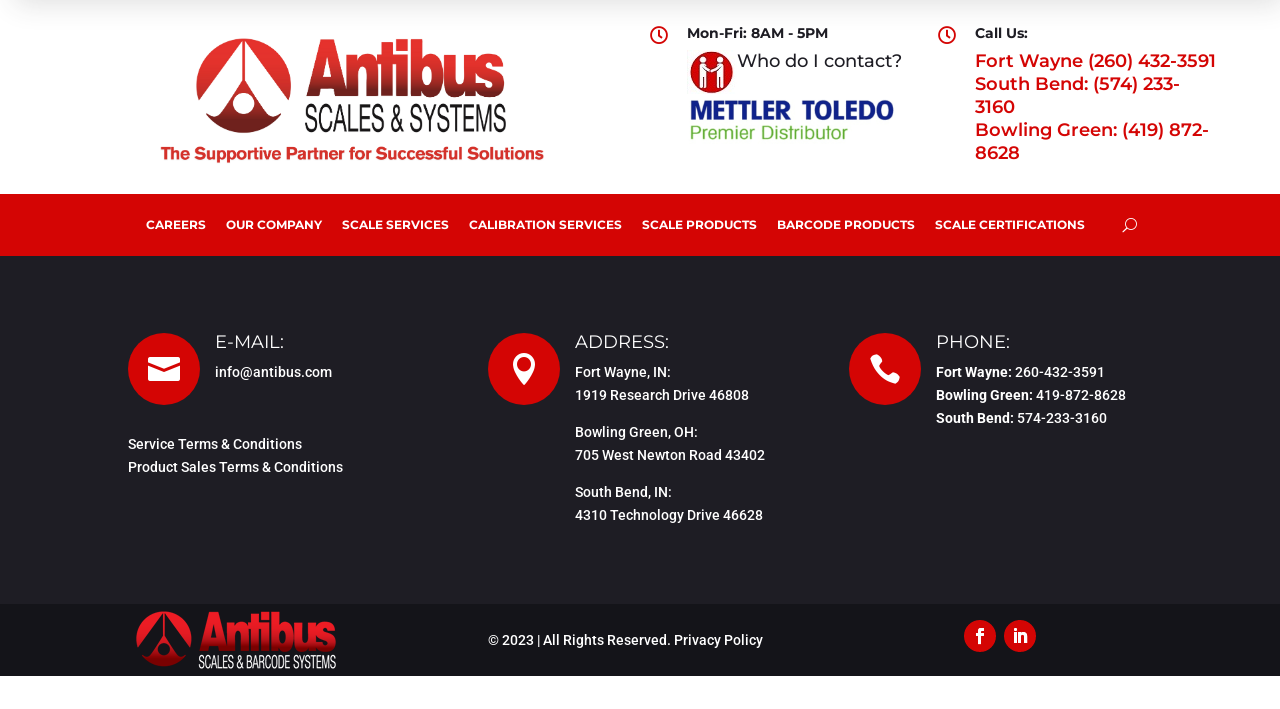

--- FILE ---
content_type: text/css
request_url: https://antibus.com/wp-content/cache/wpfc-minified/7xvqbuvj/67bak.css
body_size: 3452
content:
.et-fb-settings-options-tab [class^="difl_"] svg,
.et-fb-settings-options-tab .df_adh_heading svg,
.et-fb-settings-options-tab .dfadh_heading_anim svg,
.et-fb-settings-options-tab .df_gravity_form svg
{
max-width: 20px;
margin: 0 auto;
}
.et-fb-settings-options-tab [class^="difl_"],
.et-fb-settings-options-tab .df_adh_heading,
.et-fb-settings-options-tab .dfadh_heading_anim,
.et-fb-settings-options-tab .df_gravity_form
{
background-image: url(https://antibus.com/wp-content/plugins/diviflash/public/css/img/flash.png) !important;
background-size: initial !important;
background-repeat: no-repeat !important;
background-position: 4px 2px !important;
} .df-product-outer-wrap .df-item-wrap.null_item_builder{
display: none !important;
}
p:empty {
display: none;
}
@media (min-width: 981px) { 
[data-item="1"] .swiper-slide{
width: calc(100%/1);
}
[data-item="2"] .swiper-slide{
width: calc(100%/2);
}
[data-item="3"] .swiper-slide{
width: calc(100%/3);
}
[data-item="4"] .swiper-slide{
width: calc(100%/4);
}
[data-item="5"] .swiper-slide{
width: calc(100%/5);
}
[data-item="6"] .swiper-slide{
width: calc(100%/6);
}
[data-item="7"] .swiper-slide{
width: calc(100%/7);
}
}
@media (max-width: 980px) and (min-width: 768px) {
[data-itemtablet="1"] .swiper-slide{
width: calc(100%/1);
}
[data-itemtablet="2"] .swiper-slide{
width: calc(100%/2);
}
[data-itemtablet="3"] .swiper-slide{
width: calc(100%/3);
}
[data-itemtablet="4"] .swiper-slide{
width: calc(100%/4);
}
[data-itemtablet="5"] .swiper-slide{
width: calc(100%/5);
}
[data-itemtablet="6"] .swiper-slide{
width: calc(100%/6);
}
[data-itemtablet="7"] .swiper-slide{
width: calc(100%/7);
}
}
@media (max-width: 767px) {
[data-itemphone="1"] .swiper-slide{
width: calc(100%/1);
}
[data-itemphone="2"] .swiper-slide{
width: calc(100%/2);
}
[data-itemphone="3"] .swiper-slide{
width: calc(100%/3);
}
[data-itemphone="4"] .swiper-slide{
width: calc(100%/4);
}
[data-itemphone="5"] .swiper-slide{
width: calc(100%/5);
}
[data-itemphone="6"] .swiper-slide{
width: calc(100%/6);
}
[data-itemphone="7"] .swiper-slide{
width: calc(100%/7);
}
} .df-item-wrap {
overflow: hidden;
position: relative;
}
.df-item-wrap *:not(.et_pb_background_pattern):not(.et_pb_background_mask):not(.df-overlay):not(.df-icon-wrap) {
position: relative;
}
.df-acf-field-inner {
display: inherit;
}   .flexmasonry {
display: flex;
flex-flow: column wrap;
align-content: space-between;
}
.flexmasonry-item { width: 100%; display: block;}
.flexmasonry-cols-2 .flexmasonry-item { width: 50%; }
.flexmasonry-cols-3 .flexmasonry-item { width: 33.333%; }
.flexmasonry-cols-4 .flexmasonry-item { width: 25%; }
.flexmasonry-cols-5 .flexmasonry-item { width: 20%; }
.flexmasonry-cols-6 .flexmasonry-item { width: 16.666%; }
.flexmasonry-cols-7 .flexmasonry-item { width: 14.285%; }
.flexmasonry-cols-8 .flexmasonry-item { width: 12.5%; }
.flexmasonry-cols-2 .flexmasonry-item:nth-child(2n+1) { order: 1; }
.flexmasonry-cols-2 .flexmasonry-item:nth-child(2n)   { order: 2; }
.flexmasonry-cols-3 .flexmasonry-item:nth-child(3n+1) { order: 1; }
.flexmasonry-cols-3 .flexmasonry-item:nth-child(3n+2) { order: 2; }
.flexmasonry-cols-3 .flexmasonry-item:nth-child(3n)   { order: 3; }
.flexmasonry-cols-4 .flexmasonry-item:nth-child(4n+1) { order: 1; }
.flexmasonry-cols-4 .flexmasonry-item:nth-child(4n+2) { order: 2; }
.flexmasonry-cols-4 .flexmasonry-item:nth-child(4n+3) { order: 3; }
.flexmasonry-cols-4 .flexmasonry-item:nth-child(4n)   { order: 4; }
.flexmasonry-cols-5 .flexmasonry-item:nth-child(5n+1) { order: 1; }
.flexmasonry-cols-5 .flexmasonry-item:nth-child(5n+2) { order: 2; }
.flexmasonry-cols-5 .flexmasonry-item:nth-child(5n+3) { order: 3; }
.flexmasonry-cols-5 .flexmasonry-item:nth-child(5n+4) { order: 4; }
.flexmasonry-cols-5 .flexmasonry-item:nth-child(5n)   { order: 5; }
.flexmasonry-cols-6 .flexmasonry-item:nth-child(6n+1) { order: 1; }
.flexmasonry-cols-6 .flexmasonry-item:nth-child(6n+2) { order: 2; }
.flexmasonry-cols-6 .flexmasonry-item:nth-child(6n+3) { order: 3; }
.flexmasonry-cols-6 .flexmasonry-item:nth-child(6n+4) { order: 4; }
.flexmasonry-cols-6 .flexmasonry-item:nth-child(6n+5) { order: 5; }
.flexmasonry-cols-6 .flexmasonry-item:nth-child(6n)   { order: 6; }
.flexmasonry-cols-7 .flexmasonry-item:nth-child(7n+1) { order: 1; }
.flexmasonry-cols-7 .flexmasonry-item:nth-child(7n+2) { order: 2; }
.flexmasonry-cols-7 .flexmasonry-item:nth-child(7n+3) { order: 3; }
.flexmasonry-cols-7 .flexmasonry-item:nth-child(7n+4) { order: 4; }
.flexmasonry-cols-7 .flexmasonry-item:nth-child(7n+5) { order: 5; }
.flexmasonry-cols-7 .flexmasonry-item:nth-child(7n+6) { order: 6; }
.flexmasonry-cols-7 .flexmasonry-item:nth-child(7n)   { order: 7; }
.flexmasonry-cols-8 .flexmasonry-item:nth-child(8n+1) { order: 1; }
.flexmasonry-cols-8 .flexmasonry-item:nth-child(8n+2) { order: 2; }
.flexmasonry-cols-8 .flexmasonry-item:nth-child(8n+3) { order: 3; }
.flexmasonry-cols-8 .flexmasonry-item:nth-child(8n+4) { order: 4; }
.flexmasonry-cols-8 .flexmasonry-item:nth-child(8n+5) { order: 5; }
.flexmasonry-cols-8 .flexmasonry-item:nth-child(8n+6) { order: 6; }
.flexmasonry-cols-8 .flexmasonry-item:nth-child(8n+7) { order: 7; }
.flexmasonry-cols-8 .flexmasonry-item:nth-child(8n)   { order: 8; }
.flexmasonry-break {
content: "";
flex-basis: 100%;
width: 0 !important;
margin: 0;
}
.flexmasonry-break-1 { order: 1; }
.flexmasonry-break-2 { order: 2; }
.flexmasonry-break-3 { order: 3; }
.flexmasonry-break-4 { order: 4; }
.flexmasonry-break-5 { order: 5; }
.flexmasonry-break-6 { order: 6; }
.flexmasonry-break-7 { order: 7; } .et-fb-form__toggle .et-fb-subtoggle-tabs-container .et-fb-subtoggle-tab .et-fb-icon--search-box,
.et-db #et-boc .et-l .et-fb-icon--search-box {
font-size: 15px;
font-family: FontAwesome!important;
}body #page-container{
margin-top: 0px !important;
}
.prevent_mainpage_scroll,
.prevent_content_scroll {
overflow:hidden;
}
#df-popup-extension .popup-container .df_popup_inner_container {
display: -webkit-box;
display: -webkit-flex;
display: -ms-flexbox;
display: flex;
flex-direction: column;
-webkit-box-pack: center;
-webkit-justify-content: center;
-ms-flex-pack: center;
justify-content: center;
-webkit-box-align: center;
-webkit-align-items: center;
-ms-flex-align: center;
align-items: center;
min-height: 100%;
min-width: 100%;
} #df-popup-extension .overlay {
opacity: 0;
visibility: hidden;
position: fixed;
width: 100%;
height: 100%;
background: rgba(61,61,61,0.9);	
left:0;
top:0;
z-index: 16777270;  } #df-popup-extension .overlay.active{
animation: 1s popup_load;
opacity: 1;
visibility: visible;
}
#df-popup-extension .overlay .et_pb_section {   }
#df-popup-extension .overlay {
-webkit-overflow-scrolling: touch;
}
#df-popup-extension .overlay > .et_pb_section > div {
width:100%;
}
#df-popup-extension .do-loadingimg {
left : 50%;
top : 50%;
position : fixed;
z-index : 101;
width : 32px;
height : 32px;
margin-left : -16px;
margin-top : -16px;
} #df-popup-extension .popup-container .popup-close {
display: block;
position: fixed;
left: 97%;
overflow: hidden;
border: none;
outline: none;
z-index: 99991;
font-size: 48px;
line-height:24px;
color: #fff;
background-color: transparent;
font-family: inherit;
font-weight: 600;
text-align: center;
padding: 5px;
margin-left: -5px;
margin-top: 5px;
}
#df-popup-extension .popup-container .popup-close span.custom_btn {
display: inline-block;
position: relative;
top: 0px; }
#df-popup-extension .popup-container .popup-close:hover {
opacity: .8;
}
#df-popup-extension .popup-container .popup-close-button span {
position:relative;
top:-2px;
}
#df-popup-extension .dov-zIndex0 {
z-index:0;
} html.stop-scrolling,
body.stop-scrolling { overflow: hidden !important
}
.df_popup_inner_container > .et_pb_row:first-child {
margin: 0 !important;
width: 100% !important;
}
.difl_popup .et_post_meta_wrapper{
display: none !important;
} @keyframes popup_load {
0% {
opacity: 0;
}
100% {
opacity: 1;
}
}
@keyframes popup_close {
0% {
opacity: 1;
}
100% {
opacity: 0;
}
}  #df-popup-extension .df_popup_inner_container{
visibility: hidden;
} @keyframes slide_left {
from {
transform: translateX(-100%);
}
to {
transform: translateX(0);
}
}
@keyframes slide_left_rev {
from {
transform: translateX(0);
}
to {
transform: translateX(-100%);
}
}
@keyframes slide_right {
0% {
transform: translateX(100%) translateY(0px);
}
0.1% {
transform: translateX(100%) translateY(0px);
}
100% {
transform: translateX(0) translateY(0px);
} }
@keyframes slide_right_rev {
0% {
transform: translateX(0) translateY(0px);
}
0.1% {
transform: translateX(0) translateY(0px);
}
100% {
transform: translateX(100%) translateY(0px);
}
}
@keyframes slide_up {
0% {
transform: translateY(-100%);
}
100% {
transform: none;
}
}
@keyframes slide_up_rev {
0% {
transform: none;
}
100% {
transform: translateY(-100%);
}
}
@keyframes slide_down {
0% {
transform: translateY(100%);
}
100% {
transform: none;
}
}
@keyframes slide_down_rev {
0% {
transform: none;
}
100% {
transform: translateY(100%);
}
}
@keyframes fade_in {
0% {
opacity: 0;
}
100% {
opacity: 1;
}
}
@keyframes fade_in_rev {
0% {
opacity: 1;
}
100% {
opacity: 0;
}
}
@keyframes zoom_left {
0% {
transform: scale(3) translateX(-100%);
}
100% {
transform: none;
}
}
@keyframes zoom_left_rev {
0% {
transform: none;
}
100% {
transform: scale(3) translateX(-100%);
}
}
@keyframes zoom_center {
0% {
transform: scale(0);
}
100% {
transform: scale(1);
}
}
@keyframes zoom_center_rev {
0% {
transform: scale(1);
}
100% {
transform: scale(0);
}
}
@keyframes zoom_right {
0% {
transform: scale(3) translateX(100%);
}
100% {
transform: none;
}
}
@keyframes zoom_right_rev {
0% {
transform: none;
}
100% {
transform: scale(3) translateX(100%);
}
} .popup-container .overlay .df_popup_wrapper {
width:100%;
height:auto;
display: flex;
flex-direction: column;
align-items: inherit;
justify-content: inherit;
}
@media (min-width: 768px) {
.popup-container .overlay .df_popup_wrapper {
width:100%
}
}
.popup-container .overlay .df_popup_wrapper {
min-width: 300px;
max-width: 100%;
}
.df_popup_wrapper .et_pb_section{
width:100%;
} .popup-container .df_popup_wrapper .woocommerce-product-gallery.images {
opacity:1 !important;
} .popup-container .overlay .df_popup_wrapper > #et-boc{
width: 100%;
align-items: inherit;
justify-content: inherit;
}
.popup-container .overlay .df_popup_wrapper > #et-boc .et-l{
width: 100%;
height: auto;
display: flex;
flex-direction: column;
align-items: inherit;
justify-content: inherit;
} body.popup_scroll_added{
overflow: hidden !important;
}
body.popup_scroll_added #df-popup-extension .popup-container .popup-close {
margin-left: -8px;
margin-top: -4px;
}#eeSFL_ListNavigation {
display: flex;
flex-wrap: wrap;
padding-bottom: 1em;
border-bottom: 2px solid var(--ee-admin-border);
margin-bottom: 1em;
}
#eeSFL_ListNavigation form {
display: flex;
flex: 3;
margin-right: .5em;
}
#eeSFL_ListNavigation select {
flex: 3;
font-size: 100%;
}
#eeSFL_ListNavigation input[type=submit] {
flex: 1;
font-size: 100%;
}
#eeSFL_ListNavigation a.button {
text-align: center;
flex: 1;
font-size: 100%;
}
#eeSFL_Admin .eeSFLA_FileHasUsers {
background-color: #fffff0;
}
#eeSFLA_ListSettingsTitle {
font-weight: bold;
font-size: 200%;
margin: 15px 0;
}
.eeSFL_Admin #eeSFLA_ListofLists {
padding-top: 20px;
display: flex;
flex-wrap: wrap;
}
.eeSFL_Admin .eeSFLA_ListBlock {
flex: 1;
min-width: 25%;
max-width: 50%; 
margin-right: 2%;
margin-bottom: 20px;
background-color: #E5E5E5;
border: 1px solid #d9d9d9;
}
.eeSFL_Admin .eeSFLA_ListBlock:hover {
background-color: #e7e7e7;
border: 1px solid #c6c6c6;
-moz-box-shadow:    2px 2px 3px 3px #E5E5E5;
-webkit-box-shadow: 2px 2px 3px 3px #E5E5E5;
box-shadow:         2px 2px 3px 3px #E5E5E5;
}
.eeSFL_Admin .eeSFLA_ListBody {
padding: 6px;
}
.eeSFL_Admin .eeSFLA_ListBlock h4,
.eeSFL_Admin .eeSFLA_ListBlock h5,
.eeSFL_Admin.eeSFLA_ListBlock p {
margin: 0;
}
.eeSFL_Admin .eeSFLA_ListBlock h4 {
margin-bottom: 2px;
padding-bottom: 2px;
border-bottom: 3px solid #AEAEAE;
line-height: 1;
}
.eeSFL_Admin .eeSFLA_ListBody p {
margin-bottom: 10px;
font-size: 80%;
padding-left: 5px;
}
.eeSFL_Admin .eeSFLA_ListBlockMetaRight {
width: 28%;
padding: 5px;
float: right;
background-color: #AEAEAE;
border-bottom-left-radius: 6px;
}
.eeSFL_Admin .eeSFLA_ListBlockMetaRight p {
text-align: right;
color: #FFF;
margin: 0;
margin-bottom: 0;
font-size: 90%;
}
.eeSFL_Admin .eeSFLA_ListBlock footer {
display: flex;
flex-wrap: wrap;
padding: .33em 0;
}
.eeSFL_Admin .eeSFLA_ListBlock footer a {
flex: 1;
font-size: 80%;
text-align: center;
white-space: nowrap;
}
span.eeInlineLabel {
display: inline-block;
padding: 2px;
margin: 0 2px 3px 0;
background-color: #E9E9E9;
white-space: nowrap;
font-size: 70%;
}
span.eeInlineLabel input[type=checkbox] {
margin-right: 3px;
}
.eeSFL p.eeSFLA_FileActionButtons {
text-align: center;
margin: 15px;
}
#eeLimitedRoleSelect {
padding-left: 2em;
}
span.eeSFLA_UserSelect {
display: inline-block;
padding: 2px;
margin: 0 5px 5px 0;
background-color: #E5E5E5;
white-space: nowrap;
} #eeLimitedRoleSelect select,
#eeSFLA_AccessDetailSettings label {
width: 35%;
}
#eeSFLA_AccessDetailSettings select {
width: 25%;
} #eeSFL_Modal_NewFileList #eeLimitedRoleSelect select {
display: inline;
}
#eeSFL_Modal_NewFileList #eeSFLA_FileAccessFormInputs {
margin-bottom: 2em;
} #eeSFL_Modal_Access article {
border: 1px dotted #666;
}
#eeSFLA_Installing {
margin-top: 1em;
}
#eeSFLA_ListAccessFormInputs label {
width: 100%;
text-align: left;
background-color: transparent;
border: none;
margin: 10px;
font-size: 120%;
}
.eeSFL_Admin #eeSFL #eeSFL_Settings #eeSFLA_ListAccessFormInputs select,
.eeSFL_Admin #eeSFL #eeSFL_Settings #eeSFLA_AccessDetailSettings select {
float: none;
margin-right: 10px;
}
#eeRoleSelect,
#eeSFLA_WpUserTickboxes,
#eeSFLA_WpUserSelect {
padding-left: 2em;
}.eeSFL {
box-sizing: border-box;
} .eeSFL_BreadCrumb {
width: 100%;
padding: .25em;
margin-bottom: .5em;
}
.eeSFL_BreadCrumb span.eeSFL_Crumb {
display: block;
float: left;
margin-right: .5em;
margin-bottom: .5em;
}
.eeSFL_BreadCrumb .eeSFL_Crumb a {
display: block;
padding: .5em .75em;
background-color: var(--ee-color-action-link-background);
border: 1px solid var(--ee-color-table-border);
border-radius: 3px;
text-decoration: none;
color: var(--ee-color-action-link-text);
}
.eeSFL_BreadCrumb .eeSFL_Crumb a:hover {
text-decoration: none;
background-color: var(--ee-color-action-link-background-hover);	
color: var(--ee-color-action-link-text-hover);
}
.eeSFL_BreadCrumb .eeSFL_Crumb:last-child {
background-color: var(--ee-color-action-link-background);
border: 1px solid var(--ee-color-action-link-background);
padding: .5em .75em;
} .eeSFL_ListOpsBar,
.eeSFL_BulkDownloadBar {
display: flex;
font-size: 16px;
line-height: 1;
margin: 1em 0;
}
.eeSFL .eeSFL_ListOpsBar form,
.eeSFL .eeSFL_BulkDownloadBar form {
display: flex;
width: 100%;
align-items: center;
justify-content: center;
}
.eeSFL .eeSFL_ListOpsBar select,
.eeSFL .eeSFL_ListOpsBar input[type=text],
.eeSFL .eeSFL_BulkDownloadBar input[type=text],
.eeSFL .eeSFL_ListOpsBar input[type="submit"],
.eeSFL .eeSFL_BulkDownloadBar input[type="submit"] {
display: block;
font-family: sans-serif;
}
.eeSFL #eeSFL_FileOpsAction,
.eeSFL .eeSFL_BulkDownloadBar label {
flex: 2;
margin-right: .5em;
}
.eeSFL .eeSFL_BulkDownloadBar label {
text-align: right;
}
.eeSFL .eeSFL_ListOpsBar input[type=text],
.eeSFL .eeSFL_BulkDownloadBar input[type=text],
.eeSFL #eeSFL_MoveToFolder {
flex: 5;
margin-right: .5em;
max-width: none;
}
.eeSFL .eeSFL_ListOpsBar input[type="submit"],
.eeSFL .eeSFL_BulkDownloadBar input[type="submit"] {
flex: 1;
}
.eeSFL_Modal {
display: none;
}
.eeSFL_Modal .eeSFL_ModalBackground {
position: fixed;
top: 0;
right: 0;
bottom: 0;
left: 0;
background-color: rgba(255, 255, 255, 0.5);
}
.eeSFL_Modal .eeSFL_ModalBody {
position: fixed;
z-index: 100;
top: 5em;
bottom: 5em;
right: 20%;
left: 20%;
padding: 2em 3em;
background-color: rgba(255, 255, 255, 1);
border: 1px solid #999;
overflow: auto;
}
.eeSFL_Modal .eeSFL_ModalBody h1,
.eeSFL_Modal .eeSFL_ModalBody p {
margin: 0;
margin-bottom: 10px;
}
.eeSFL_Modal .eeSFL_ModalBody label,
.eeSFL_Modal .eeSFL_ModalBody input[type=text],
.eeSFL_Modal .eeSFL_ModalBody input[type=email],
.eeSFL_Modal .eeSFL_ModalBody input[type=url],
.eeSFL_Modal .eeSFL_ModalBody textarea,
.eeSFL_Modal .eeSFL_ModalBody select,
.eeSFL_Modal .eeSFL_ModalBody small {
display: block;
width: 100%;
max-width: none;
font-size: 120%;
}
.eeSFL_Modal .eeSFL_ModalBody label.eeCheckboxLabel  {
display: inline-block;
width: auto;
}
.eeSFL_Modal .eeSFL_ModalBody input[type=checkbox] {
display: inline-block;
}
.eeSFL_Modal .eeSFL_ModalBody input[type=text],
.eeSFL_Modal .eeSFL_ModalBody input[type=email],
.eeSFL_Modal .eeSFL_ModalBody input[type=url],
.eeSFL_Modal .eeSFL_ModalBody textarea {
padding: .3em;
}
.eeSFL_Modal .eeSFL_ModalBody select {
margin: .5em 0;
}
.eeSFL_Modal .eeSFL_DateNew {
display: flex;
align-items: center;
justify-content: center;
}
.eeSFL_Modal .eeSFL_DateNew label {
display: flex;
align-items: center;
justify-content: center;
flex: 1 1 30%;
padding: 0;
}
.eeSFL_Modal .eeSFL_DateNew input[type=number] {
margin: 0 .5em;
width: 80%;
}
.eeSFL_Modal .eeSFL_ModalBody small {
margin: .5em 0 1.5em 0;
font-size: 80%;
}
.eeSFL_Modal .eeSFL_ModalBody h4 {
border-bottom: 1px solid #333;
}
.eeSFL_Modal .eeSFL_ModalBody button,
.eeSFL_Modal .eeSFL_ModalBody input[type=submit] {
float: right;
clear: both;
font-size: 150%;
}
.eeSFL_Modal p.eeSFL_ModalFileDetails {
clear: both;
text-align: center;
border-bottom: 2px solid #666;
margin-bottom: 2em;
}
.eeSFL_Modal .eeSFL_ModalClose {
position: absolute;
top: 1em;
right: 1em;
padding: 0;
font-size: 1.75em;
height: 1.5em;
width: 1.5em;
line-height: 0;
}
.eeSFL_ResultsNotification {
margin: .25em 0;
padding: 3px 6px;
border: 1px solid #666;
border-radius: 2px;
background-color: #EEE;
color: #333;
}
.eeSFL_ResultsNotification_errors {
background-color: #ffcccc;	
}
.eeSFL_ResultsNotification_warnings {
background-color: #ffe8b1;	
}
.eeSFL_ResultsNotification_messages {
background-color: #dcffdc;	
}
.eeSFL_ResultsNotification ul {
line-height: 1;
margin: .5em;
padding: .5em;
}
.eeSFL_ResultsNotification ul li {
}
.eeFlex {
width: 100%;
display: flex;
align-content: center;
justify-content: center;
line-height: 1;
}
.eeFlex1 {
flex: 1;
}
.eeFlex2 {
flex: 2;
}
.eeFlex3 {
flex: 3;
}
.eeFullWidth {
display: block;
width: 100%;
}
.eeCentered {
text-align: center;
margin-left: auto;
margin-right: auto;
}
.eeRight {
text-align: right;
}
.eeFloatRight {
float: right;
clear: right;
margin: 0 0 1.5em 1.5em;
max-width: 50%;
height: auto;
}
.eeFont100p {
font-size: 100% !important;
}
.eeInline {
display: inline-block !important;
float: none !important;
}
.eeClear {
clear: both;
}
.eeClearFix::after {
display: block;
content: " ";
clear: both;
}
.eeHide { display: none; }
.eeSFL_FileRenameEntry, 
.eeOldFileName,
.eeSFL_SavedDesc { display: none !important; }
.wp-core-ui .button, .wp-core-ui .button-secondary {
vertical-align: middle;
}